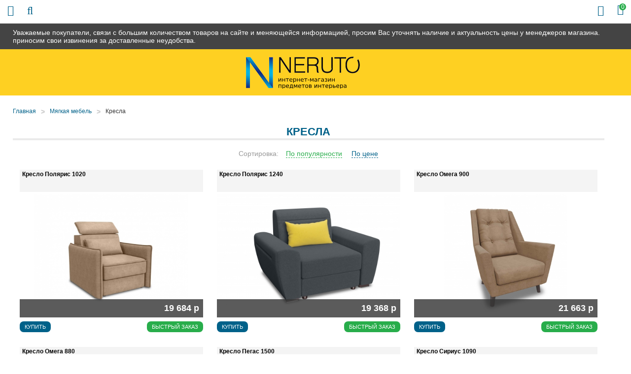

--- FILE ---
content_type: text/html; charset=UTF-8
request_url: https://89-mebel.ru/shop/armchairs
body_size: 12419
content:
<!DOCTYPE html>

<html prefix="og: http://ogp.me/ns#">
<head>
		<base href="https://89-mebel.ru/"/>
	<title>Кресла - купить недорого в Ноябрьске в 89-mebel.ru</title>
	
	
	<meta http-equiv="Content-Type" content="text/html; charset=UTF-8" />
	<meta name="description" content="Кресла - купить в Ноябрьске в мебельном интернет-магазине 89-mebel.ru! Низкие цены, широкий ассортимент, скидки и акции. Быстрая доставка по всей России!" />
	<meta name="keywords"    content="Кресла" />
	<meta name="viewport" content="width=device-width,initial-scale=1.0,user-scalable=no">
	
	
	<link rel="canonical" href="https://89-mebel.ru/shop/armchairs"/>	
	
		<meta property="og:site_name" content="89-Mebel.ru"/>
		<meta property="og:locale" content="ru_RU"/>
		<meta property="og:url" content="https://89-mebel.ru/shop/armchairs"/>
            <meta property="og:type" content="website"/>
        <meta property="og:title" content="Кресла - купить недорого в Ноябрьске в 89-mebel.ru"/>
		<meta property="og:image" content="https://89-mebel.ru/design/default/images/logo.png" />
        <meta property="og:description" content="Кресла - купить в Ноябрьске в мебельном интернет-магазине 89-mebel.ru! Низкие цены, широкий ассортимент, скидки и акции. Быстрая доставка по всей России!"/>
    	
	
	<link href="design/default/css/fontawesome.css?ver4" rel="stylesheet" type="text/css" media="screen"/>
	<link href="design/default/css/style.css?ver9" rel="stylesheet" type="text/css" media="screen"/>
	<link href="design/default/css/filter.css?ver4" rel="stylesheet" type="text/css" media="screen"/>
	<link href="design/default/css/mobile.css?ver8" rel="stylesheet" type="text/css" media="screen"/>
	<link href="design/default/images/favicon.ico" rel="icon"          type="image/x-icon"/>
	<link href="design/default/images/favicon.ico" rel="shortcut icon" type="image/x-icon"/>
	<link rel="stylesheet" href="js/fancybox/jquery.fancybox.css?ver2" type="text/css" media="screen" />
	<link   href="js/baloon/css/baloon.css?ver1" rel="stylesheet" type="text/css" />
</head>
<body>
	<div class="wrapper">
		<div class="header__sticky">
			<div class="container">
				Уважаемые покупатели, связи с большим количеством товаров на сайте и меняющейся информацией, просим Вас уточнять наличие и актуальность цены у менеджеров магазина. приносим свои извинения за доставленные неудобства.
			</div>
		</div>
		<div class="wrapper__content">
			<header class="header">
	<div class="container">
		<figure class="header__logo">
			<a href="/">
				<img src="design/default/images/logo.png" title="89-Mebel.ru" alt="89-Mebel.ru"/>
			</a>
		</figure>
		<div class="header__slogan mobile-none">
			<img src="design/default/images/template/slogan.png" />
		</div>
		<div class="header__phone-block mobile-none">
			<span class="header__phone-notice">Заказ по телефонам:</span>
			<a class="header__phone-number" href="tel:+7 (922) 457-01-87">+7 (922) 457-01-87</a>
			<a class="header__phone-number" href="tel:"></a>
		</div>
		<div class="header__rightBlock">
			<div class="header__city mobile-none">Выберите Ваш город: <span class="js-city">Ноябрьск</span></div>
			<div class="minicart" id="cart_informer">
					<div class="minicart__item">
		<i class="fa fa-shopping-bag"></i>
		<span class="minicart__item-elem mobile-none">Корзина</span>
		<div class="minicart__item-count">
			<span class="mobile-none">У Вас </span>0<span class="mobile-none"> товаров</span>
		</div>
	</div>

			</div>
		</div>
	</div>
</header>

<div class="headerMid">
	<div class="container">
		<div class="headerMid__icon-menu desctop-none js-open-menu"><i class="fa fa-info"></i></div>
		<div class="headerMid__icon-catalog desctop-none js-open-catalog"><i class="fa fa-bars"></i></div>
		<div class="headerMid__icon-search desctop-none js-open-search"><i class="fa fa-search"></i></div>
		<div id="search" class="search">
			<form action="products" class="search__form">
				<input class="search__input js-autocomlete" type="text" name="keyword" value="" placeholder="Что вы ищете?"/>
				<input class="search__button" value="Поиск" type="submit" />
			</form>
		</div>
		<div class="headerMid__recall js-callback mobile-none" onclick="ym(42047784, 'reachGoal', 'callme_1'); return true;">Заказать звонок</div>
		<div class="headerMid__payments mobile-none">
			<div class="headerMid__payments-text">Способы оплаты:</div>
			<img src="design/default/images/template/c1.jpg" />
			<img src="design/default/images/template/c2.jpg" />
			<img src="design/default/images/template/c3.jpg" />
			<img src="design/default/images/template/mir-s.jpg" />
			<img src="design/default/images/template/c4.jpg" />
			<img src="design/default/images/template/c8.jpg" />
		</div>
		<div class="headerMid__email mobile-none">
			<img src="design/default/images/template/email-32-64.jpg" />
			<a href ="mailto:info@89-mebel.ru" class="headerMid__email-text">info@89-mebel.ru</a>
		</div>
	</div>
</div>

<div class="headerBot">
	<div class="container">
		<div class="nav__wrapper js-menu js-close-menu">
		<nav class="nav">
			<div class="nav__close desctop-none js-close-menu">Х</div>
																									<a class="nav__item " data-page="49" href="company">О нас</a>
																											<a class="nav__item " data-page="51" href="in-orders">Как заказать</a>
																											<a class="nav__item " data-page="3" href="delivery">Доставка и Оплата</a>
																											<a class="nav__item " data-page="2" href="change">Обмен и возврат</a>
																																																																																											<a class="nav__item " data-page="53" href="garanty">Гарантии</a>
																											<a class="nav__item " data-page="55" href="reviews">Отзывы</a>
																											<a class="nav__item " data-page="56" href="mats-colors">Материалы</a>
																											<a class="nav__item " data-page="6" href="contacts">Контакты</a>
																																																																																																																																																																																																																																																																																																																																															<div class="header__phone-block desctop-none">
				<div class="header__city">Выберите Ваш город: <span class="js-city">Ноябрьск</span></div>
				<span class="header__phone-notice">Заказ по телефонам:</span>
				<a class="header__phone-number" href="tel:+7 (922) 457-01-87">+7 (922) 457-01-87</a>
				<a class="header__phone-number" href="tel:"></a>
				<div class="headerMid__recall js-callback desctop-none" onclick="ym(42047784, 'reachGoal', 'callme_1'); return true;">Заказать звонок</div>
			</div>
			<div class="headerMid__email desctop-none">
				<a href ="mailto:info@89-mebel.ru" class="headerMid__email-text">info@89-mebel.ru</a>
			</div>
		</nav>
		</div>
	</div>
</div>

			<div class="main">
				

<div class="container">
	<!-- Хлебные крошки /-->
	<div class="path">
		<a class="path__item" href="/">Главная</a>
								<div class="path__item-arrow">></div><a class="path__item" href="shop/mm">Мягкая мебель</a>
						<div class="path__item-arrow">></div><a class="path__item" href="shop/armchairs">Кресла</a>
			  
							</div>
	<div class="container-left">
		<div class="catalog__head mobile-none">Каталог</div>
<div class="catalog__wrapper js-catalog js-close-catalog">
	<div class="catalog__menu">
		<div class="catalog__close desctop-none js-close-catalog">Х</div>
														<div class="catalog__menu-item">
					<a class="catalog__menu-elem " href="shop/kuhni" data-category="9">
													Кухни
											</a>
											<div class="catalog__menu-sub">
																								<a class="catalog__menu-sub-a " href="shop/kuhni-na-zakaz" data-category="49">Кухни на заказ</a>
																																<a class="catalog__menu-sub-a " href="shop/kuhonnye-garnitury" data-category="151">Кухонные гарнитуры</a>
																																<a class="catalog__menu-sub-a " href="shop/modulnye-kuhni" data-category="26">Модульные кухни</a>
																																<a class="catalog__menu-sub-a " href="shop/kuhni-nedorogo-ekonom-klassa" data-category="27">Кухни эконом класса</a>
																																															<a class="catalog__menu-sub-a " href="shop/kuhonnye-ugolki" data-category="56">Кухонные уголки</a>
																																<a class="catalog__menu-sub-a " href="shop/obed-group" data-category="72">Обеденные группы</a>
																																<a class="catalog__menu-sub-a " href="shop/kuhonnye-divany" data-category="94">Кухонные диваны</a>
																																<a class="catalog__menu-sub-a " href="shop/sink" data-category="28">Мойки, посудосушители, лотки</a>
																																<a class="catalog__menu-sub-a " href="shop/mixers" data-category="29">Смесители</a>
																																															<a class="catalog__menu-sub-a " href="shop/kuhonnie-fartuki" data-category="115">Кухонные фартуки</a>
																					</div>
										<div class="catalog__menu-icon js-catalog-show">+</div>				</div>
												<div class="catalog__menu-item">
					<a class="catalog__menu-elem " href="shop/tables" data-category="10">
													Столы
											</a>
											<div class="catalog__menu-sub">
																								<a class="catalog__menu-sub-a " href="shop/steklyannye-stoly" data-category="22">Столы стеклянные</a>
																																<a class="catalog__menu-sub-a " href="shop/derevyannye-stoly" data-category="23">Деревянные столы</a>
																																<a class="catalog__menu-sub-a " href="shop/j-tables" data-category="33">Журнальные столики</a>
																																<a class="catalog__menu-sub-a " href="shop/laminated-tables" data-category="55">Ламинированные столы</a>
																																<a class="catalog__menu-sub-a " href="shop/transform-tables" data-category="34">Столы-трансформеры</a>
																																<a class="catalog__menu-sub-a " href="shop/stoly-s-kamnem" data-category="69">Столы с камнем</a>
																																<a class="catalog__menu-sub-a " href="shop/stoly-s-keramikoj" data-category="119">Столы с керамикой</a>
																																<a class="catalog__menu-sub-a " href="shop/stol-tumby" data-category="109">Столы-тумбы</a>
																																<a class="catalog__menu-sub-a " href="shop/stoly-barnye" data-category="110">Столы барные</a>
																					</div>
										<div class="catalog__menu-icon js-catalog-show">+</div>				</div>
												<div class="catalog__menu-item">
					<a class="catalog__menu-elem " href="shop/chairs" data-category="11">
													Стулья
											</a>
											<div class="catalog__menu-sub">
																								<a class="catalog__menu-sub-a " href="shop/metal-chairs" data-category="30">Металлические стулья</a>
																																<a class="catalog__menu-sub-a " href="shop/wood-chairs" data-category="31">Деревянные стулья</a>
																																<a class="catalog__menu-sub-a " href="shop/barnye-stulya" data-category="32">Недорогие барные стулья</a>
																																<a class="catalog__menu-sub-a " href="shop/taburet" data-category="93">Табуреты</a>
																					</div>
										<div class="catalog__menu-icon js-catalog-show">+</div>				</div>
												<div class="catalog__menu-item">
					<a class="catalog__menu-elem " href="shop/bedrooms" data-category="15">
													Спальни
											</a>
											<div class="catalog__menu-sub">
																								<a class="catalog__menu-sub-a " href="shop/dvuspalnye-krovati" data-category="63">Двуспальные кровати</a>
																																<a class="catalog__menu-sub-a " href="shop/spalnie-garnituri" data-category="64">Спальные гарнитуры</a>
																																<a class="catalog__menu-sub-a " href="shop/stk" data-category="65">Комоды и шкафы для спальни</a>
																																<a class="catalog__menu-sub-a " href="shop/tumby-prikrovatnye" data-category="141">Тумбы прикроватные</a>
																																<a class="catalog__menu-sub-a " href="shop/zerkala-dlya-spalni" data-category="142">Зеркала для спальни</a>
																					</div>
										<div class="catalog__menu-icon js-catalog-show">+</div>				</div>
												<div class="catalog__menu-item">
					<a class="catalog__menu-elem " href="shop/children" data-category="16">
													Детские
											</a>
											<div class="catalog__menu-sub">
																								<a class="catalog__menu-sub-a " href="shop/detskie-komnaty" data-category="74">Детские комнаты</a>
																																<a class="catalog__menu-sub-a " href="shop/children-bed" data-category="75">Детские кровати</a>
																																															<a class="catalog__menu-sub-a " href="shop/d-sks" data-category="88">Шкафы и комоды для детской</a>
																																<a class="catalog__menu-sub-a " href="shop/detskiekresla" data-category="96">Детские кресла</a>
																																<a class="catalog__menu-sub-a " href="shop/detskie-stoly" data-category="144">Детские столы</a>
																					</div>
										<div class="catalog__menu-icon js-catalog-show">+</div>				</div>
												<div class="catalog__menu-item">
					<a class="catalog__menu-elem " href="shop/gostinye" data-category="14">
													Гостиные
											</a>
											<div class="catalog__menu-sub">
																								<a class="catalog__menu-sub-a " href="shop/stenki" data-category="97">Модульные стенки</a>
																																<a class="catalog__menu-sub-a " href="shop/book-cases" data-category="99">Шкафы</a>
																																<a class="catalog__menu-sub-a " href="shop/polki-dlya-knig" data-category="143">Полки для книг</a>
																					</div>
										<div class="catalog__menu-icon js-catalog-show">+</div>				</div>
												<div class="catalog__menu-item">
					<a class="catalog__menu-elem " href="shop/prikhozhie" data-category="17">
													Прихожие
											</a>
											<div class="catalog__menu-sub">
																								<a class="catalog__menu-sub-a " href="shop/shkafy" data-category="135">Шкафы в прихожую</a>
																																<a class="catalog__menu-sub-a " href="shop/modulnye-prihozhie" data-category="134">Модульные прихожие</a>
																																<a class="catalog__menu-sub-a " href="shop/veshalki" data-category="136">Вешалки</a>
																																<a class="catalog__menu-sub-a " href="shop/tumbochki-i-obuvnitsy" data-category="137">Тумбочки и обувницы</a>
																																<a class="catalog__menu-sub-a " href="shop/zerkala" data-category="138">Зеркала</a>
																																<a class="catalog__menu-sub-a " href="shop/polki" data-category="139">Полки</a>
																																<a class="catalog__menu-sub-a " href="shop/banketki-i-pufy" data-category="140">Банкетки и пуфы</a>
																					</div>
										<div class="catalog__menu-icon js-catalog-show">+</div>				</div>
												<div class="catalog__menu-item">
					<a class="catalog__menu-elem " href="shop/mm" data-category="104">
													Мягкая мебель
											</a>
											<div class="catalog__menu-sub">
																								<a class="catalog__menu-sub-a " href="shop/sofas" data-category="66">Диваны</a>
																																<a class="catalog__menu-sub-a catalog__menu-sub-a_selected js-selected-menu" href="shop/armchairs" data-category="100">Кресла</a>
																																<a class="catalog__menu-sub-a " href="shop/armchairs-bed" data-category="101">Кресла-кровати</a>
																																<a class="catalog__menu-sub-a " href="shop/uglovye-divany" data-category="105">Угловые диваны</a>
																																<a class="catalog__menu-sub-a " href="shop/det-divan" data-category="106">Детские диваны</a>
																																<a class="catalog__menu-sub-a " href="shop/puf" data-category="102">Пуфики</a>
																																<a class="catalog__menu-sub-a " href="shop/kush" data-category="103">Кушетки</a>
																					</div>
										<div class="catalog__menu-icon js-catalog-show">+</div>				</div>
												<div class="catalog__menu-item">
					<a class="catalog__menu-elem " href="shop/bath" data-category="12">
													Мебель для ванной
											</a>
											<div class="catalog__menu-sub">
																								<a class="catalog__menu-sub-a " href="shop/pedestals" data-category="35">Тумбы под раковину</a>
																																<a class="catalog__menu-sub-a " href="shop/cabinets" data-category="36">Шкафы и комоды</a>
																																<a class="catalog__menu-sub-a " href="shop/washbasins" data-category="37">Раковины</a>
																																<a class="catalog__menu-sub-a " href="shop/mirrors" data-category="38">Шкафы-зеркала</a>
																																<a class="catalog__menu-sub-a " href="shop/bath-carpets" data-category="61">Коврики</a>
																					</div>
										<div class="catalog__menu-icon js-catalog-show">+</div>				</div>
																	<div class="catalog__menu-item">
					<a class="catalog__menu-elem " href="shop/curtains" data-category="51">
													Шторы
											</a>
											<div class="catalog__menu-sub">
																								<a class="catalog__menu-sub-a " href="shop/fabric-blinds" data-category="42">Тканевые шторы</a>
																					</div>
										<div class="catalog__menu-icon js-catalog-show">+</div>				</div>
																	<div class="catalog__menu-item">
					<a class="catalog__menu-elem " href="shop/tumby-pod-tv" data-category="60">
													Тумбы под телевизор
											</a>
														</div>
												<div class="catalog__menu-item">
					<a class="catalog__menu-elem " href="shop/matras" data-category="59">
													Матрасы
											</a>
											<div class="catalog__menu-sub">
																																							<a class="catalog__menu-sub-a " href="shop/matrasy-sonya" data-category="78">Матрасы Соня</a>
																																<a class="catalog__menu-sub-a " href="shop/matras-ormatek" data-category="79">Матрасы Орматек</a>
																																<a class="catalog__menu-sub-a " href="shop/namatras" data-category="92">Наматрасники</a>
																																<a class="catalog__menu-sub-a " href="shop/matras-pozitiv" data-category="117">Матрасы Позитив</a>
																																<a class="catalog__menu-sub-a " href="shop/matrasruson" data-category="123">Матрасы РуСон</a>
																					</div>
										<div class="catalog__menu-icon js-catalog-show">+</div>				</div>
												<div class="catalog__menu-item">
					<a class="catalog__menu-elem " href="shop/kresla" data-category="145">
													Кресла
											</a>
											<div class="catalog__menu-sub">
																								<a class="catalog__menu-sub-a " href="shop/puff" data-category="67">Кресла-мешки</a>
																																<a class="catalog__menu-sub-a " href="shop/kresla-kachalki" data-category="108">Кресла-качалки</a>
																																<a class="catalog__menu-sub-a " href="shop/kresla-dlya-otdyha" data-category="146">Кресла для отдыха</a>
																					</div>
										<div class="catalog__menu-icon js-catalog-show">+</div>				</div>
												<div class="catalog__menu-item">
					<a class="catalog__menu-elem " href="shop/shkolnaya-mebel" data-category="111">
													Школьная мебель
											</a>
														</div>
												<div class="catalog__menu-item">
					<a class="catalog__menu-elem " href="shop/shkaf" data-category="47">
													Шкафы
											</a>
											<div class="catalog__menu-sub">
																								<a class="catalog__menu-sub-a " href="shop/coupe" data-category="57">Шкафы-купе</a>
																																<a class="catalog__menu-sub-a " href="shop/shkaf2" data-category="58">Угловые шкафы</a>
																					</div>
										<div class="catalog__menu-icon js-catalog-show">+</div>				</div>
												<div class="catalog__menu-item">
					<a class="catalog__menu-elem " href="shop/mebel-dlja-detskih-sadov" data-category="112">
													Мебель для детских садов
											</a>
														</div>
												<div class="catalog__menu-item">
					<a class="catalog__menu-elem " href="shop/dizajnerskie-kovry" data-category="127">
													Дизайнерские ковры
											</a>
														</div>
												<div class="catalog__menu-item">
					<a class="catalog__menu-elem " href="shop/office" data-category="18">
													Офисная мебель
											</a>
											<div class="catalog__menu-sub">
																								<a class="catalog__menu-sub-a " href="shop/office-armchairs" data-category="43">Кресла для персонала</a>
																																<a class="catalog__menu-sub-a " href="shop/kresla-for-boss" data-category="73">Кресла для руководителей</a>
																																<a class="catalog__menu-sub-a " href="shop/office-chairs" data-category="44">Офисные стулья</a>
																																<a class="catalog__menu-sub-a " href="shop/comp-table" data-category="70">Компьютерные столы</a>
																																<a class="catalog__menu-sub-a " href="shop/stoly-pismennye" data-category="121">Письменные столы</a>
																																<a class="catalog__menu-sub-a " href="shop/maygkaya-mebel" data-category="91">Мягкая мебель для офиса</a>
																					</div>
										<div class="catalog__menu-icon js-catalog-show">+</div>				</div>
												<div class="catalog__menu-item">
					<a class="catalog__menu-elem " href="shop/elementy-dizajna" data-category="150">
													Элементы дизайна
											</a>
														</div>
												<div class="catalog__menu-item">
					<a class="catalog__menu-elem " href="shop/komod" data-category="107">
													Комоды
											</a>
														</div>
												<div class="catalog__menu-item">
					<a class="catalog__menu-elem " href="shop/plet-mebel" data-category="62">
													Плетеная мебель
											</a>
														</div>
												<div class="catalog__menu-item">
					<a class="catalog__menu-elem " href="shop/kofeenyieu" data-category="95">
													Кофейные уголки
											</a>
														</div>
																	<div class="catalog__menu-item">
					<a class="catalog__menu-elem " href="shop/sadovye-kacheli" data-category="113">
													Садовые качели
											</a>
														</div>
																</div>
</div>

	<div class="mobile-none" id="filter">
		<form method="get" action="https://89-mebel.ru/shop/armchairs">
	<div class="left-block">
		<div class="price_filter">
			<div class="left__head">Цена</div>
			<div class="price_slider">
				<div class="input_price">
					<input type="text" class="keypress" id="min_price" placeholder="от" data-min-price="3462" name="min_price" value="" autocomplete="off">
					<input type="text" class="keypress" id="max_price" placeholder="до" data-max-price="121135" name="max_price" value="" autocomplete="off">
				</div>
				<div id="slider_price" class="ui-slider ui-slider-horizontal ui-widget ui-widget-content" data-slider-min-range="0" data-slider-max-range="121135">
				
					<div class="ui-slider-range ui-widget-header ui-widget-header-bar"></div>
					<div class="ui-slider-range ui-widget-header ui-widget-header-left ui-widget-header-hidden"></div>
					<div class="ui-slider-range ui-widget-header ui-widget-header-right ui-widget-header-hidden"></div>
				
				
					<div class="ui-slider-range ui-widget-header"></div>
					<a class="ui-slider-handle ui-state-default ui-state-left" href="#"></a>
					<a class="ui-slider-handle ui-state-default ui-state-right" href="#"></a>
				</div>
			</div>
		</div>
	</div>
	<div class="left-block">
					<div class="left__head">Материал каркаса</div>
		<ul>
						<li>
				<input id="option_11_0" type="checkbox" name="11[]" value="21">
				<label class="modify-checkbox" for="option_11_0"><span>Металл</span></label>
			</li>
						<li>
				<input id="option_11_1" type="checkbox" name="11[]" value="22">
				<label class="modify-checkbox" for="option_11_1"><span>Дерево</span></label>
			</li>
						<li>
				<input id="option_11_2" type="checkbox" name="11[]" value="23">
				<label class="modify-checkbox" for="option_11_2"><span>Пластик</span></label>
			</li>
						<li>
				<input id="option_11_3" type="checkbox" name="11[]" value="66">
				<label class="modify-checkbox" for="option_11_3"><span>Хром</span></label>
			</li>
						<li>
				<input id="option_11_4" type="checkbox" name="11[]" value="76">
				<label class="modify-checkbox" for="option_11_4"><span>Массив</span></label>
			</li>
						<li>
				<input id="option_11_5" type="checkbox" name="11[]" value="140">
				<label class="modify-checkbox" for="option_11_5"><span>ЛДСП</span></label>
			</li>
						<li>
				<input id="option_11_6" type="checkbox" name="11[]" value="202">
				<label class="modify-checkbox" for="option_11_6"><span>ДВП</span></label>
			</li>
						<li>
				<input id="option_11_7" type="checkbox" name="11[]" value="203">
				<label class="modify-checkbox" for="option_11_7"><span>Фанера</span></label>
			</li>
					</ul>
				<div class="left__head">Цвет</div>
		<ul>
						<li>
				<input id="option_12_0" type="checkbox" name="12[]" value="24">
				<label class="modify-checkbox" for="option_12_0"><span>Белый</span></label>
			</li>
						<li>
				<input id="option_12_1" type="checkbox" name="12[]" value="25">
				<label class="modify-checkbox" for="option_12_1"><span>Красный</span></label>
			</li>
						<li>
				<input id="option_12_2" type="checkbox" name="12[]" value="26">
				<label class="modify-checkbox" for="option_12_2"><span>Черный</span></label>
			</li>
						<li>
				<input id="option_12_3" type="checkbox" name="12[]" value="28">
				<label class="modify-checkbox" for="option_12_3"><span>Бежевый</span></label>
			</li>
						<li>
				<input id="option_12_4" type="checkbox" name="12[]" value="30">
				<label class="modify-checkbox" for="option_12_4"><span>Серый</span></label>
			</li>
						<li>
				<input id="option_12_5" type="checkbox" name="12[]" value="31">
				<label class="modify-checkbox" for="option_12_5"><span>Голубой</span></label>
			</li>
						<li>
				<input id="option_12_6" type="checkbox" name="12[]" value="33">
				<label class="modify-checkbox" for="option_12_6"><span>Синий</span></label>
			</li>
						<li>
				<input id="option_12_7" type="checkbox" name="12[]" value="50">
				<label class="modify-checkbox" for="option_12_7"><span>Фиолетовый</span></label>
			</li>
						<li>
				<input id="option_12_8" type="checkbox" name="12[]" value="51">
				<label class="modify-checkbox" for="option_12_8"><span>Зеленый</span></label>
			</li>
						<li>
				<input id="option_12_9" type="checkbox" name="12[]" value="65">
				<label class="modify-checkbox" for="option_12_9"><span>На выбор</span></label>
			</li>
						<li>
				<input id="option_12_10" type="checkbox" name="12[]" value="91">
				<label class="modify-checkbox" for="option_12_10"><span>Коричневый</span></label>
			</li>
						<li>
				<input id="option_12_11" type="checkbox" name="12[]" value="98">
				<label class="modify-checkbox" for="option_12_11"><span>Розовый</span></label>
			</li>
						<li>
				<input id="option_12_12" type="checkbox" name="12[]" value="99">
				<label class="modify-checkbox" for="option_12_12"><span>Желтый</span></label>
			</li>
					</ul>
				<div class="left__head">Материал покрытия</div>
		<ul>
						<li>
				<input id="option_13_0" type="checkbox" name="13[]" value="157">
				<label class="modify-checkbox" for="option_13_0"><span>Ткань</span></label>
			</li>
						<li>
				<input id="option_13_1" type="checkbox" name="13[]" value="175">
				<label class="modify-checkbox" for="option_13_1"><span>Кожа</span></label>
			</li>
						<li>
				<input id="option_13_2" type="checkbox" name="13[]" value="176">
				<label class="modify-checkbox" for="option_13_2"><span>Экокожа</span></label>
			</li>
					</ul>
				<div class="left__head">Материал обивки</div>
		<ul>
						<li>
				<input id="option_34_0" type="checkbox" name="34[]" value="181">
				<label class="modify-checkbox" for="option_34_0"><span>Искусственная кожа</span></label>
			</li>
						<li>
				<input id="option_34_1" type="checkbox" name="34[]" value="183">
				<label class="modify-checkbox" for="option_34_1"><span>Ткань</span></label>
			</li>
						<li>
				<input id="option_34_2" type="checkbox" name="34[]" value="184">
				<label class="modify-checkbox" for="option_34_2"><span>Экокожа</span></label>
			</li>
					</ul>
				<div class="left__head">Изголовье</div>
		<ul>
						<li>
				<input id="option_14_0" type="checkbox" name="14[]" value="37">
				<label class="modify-checkbox" for="option_14_0"><span>Мягкое</span></label>
			</li>
					</ul>
				<div class="left__head">Форма</div>
		<ul>
						<li>
				<input id="option_15_0" type="checkbox" name="15[]" value="43">
				<label class="modify-checkbox" for="option_15_0"><span>Овальный</span></label>
			</li>
						<li>
				<input id="option_15_1" type="checkbox" name="15[]" value="45">
				<label class="modify-checkbox" for="option_15_1"><span>Прямоугольный</span></label>
			</li>
					</ul>
				<div class="left__head">Стиль</div>
		<ul>
						<li>
				<input id="option_16_0" type="checkbox" name="16[]" value="54">
				<label class="modify-checkbox" for="option_16_0"><span>Дизайнерские</span></label>
			</li>
						<li>
				<input id="option_16_1" type="checkbox" name="16[]" value="55">
				<label class="modify-checkbox" for="option_16_1"><span>Классика</span></label>
			</li>
						<li>
				<input id="option_16_2" type="checkbox" name="16[]" value="56">
				<label class="modify-checkbox" for="option_16_2"><span>Модерн</span></label>
			</li>
						<li>
				<input id="option_16_3" type="checkbox" name="16[]" value="57">
				<label class="modify-checkbox" for="option_16_3"><span>Прованс</span></label>
			</li>
						<li>
				<input id="option_16_4" type="checkbox" name="16[]" value="58">
				<label class="modify-checkbox" for="option_16_4"><span>Современный</span></label>
			</li>
						<li>
				<input id="option_16_5" type="checkbox" name="16[]" value="143">
				<label class="modify-checkbox" for="option_16_5"><span>Скандинавский</span></label>
			</li>
					</ul>
				<div class="left__head">Наличие спинки</div>
		<ul>
						<li>
				<input id="option_18_0" type="checkbox" name="18[]" value="83">
				<label class="modify-checkbox" for="option_18_0"><span>Со спинкой</span></label>
			</li>
					</ul>
				<div class="left__head">Раскладной</div>
		<ul>
						<li>
				<input id="option_20_0" type="checkbox" name="20[]" value="89">
				<label class="modify-checkbox" for="option_20_0"><span>Да</span></label>
			</li>
						<li>
				<input id="option_20_1" type="checkbox" name="20[]" value="90">
				<label class="modify-checkbox" for="option_20_1"><span>Нет</span></label>
			</li>
					</ul>
				<div class="left__head">Материал сиденья</div>
		<ul>
						<li>
				<input id="option_21_0" type="checkbox" name="21[]" value="95">
				<label class="modify-checkbox" for="option_21_0"><span>Экокожа</span></label>
			</li>
						<li>
				<input id="option_21_1" type="checkbox" name="21[]" value="97">
				<label class="modify-checkbox" for="option_21_1"><span>Ткань</span></label>
			</li>
					</ul>
				<div class="left__head">Подъемный механизм</div>
		<ul>
						<li>
				<input id="option_36_0" type="checkbox" name="36[]" value="189">
				<label class="modify-checkbox" for="option_36_0"><span>Есть</span></label>
			</li>
						<li>
				<input id="option_36_1" type="checkbox" name="36[]" value="190">
				<label class="modify-checkbox" for="option_36_1"><span>Нет</span></label>
			</li>
					</ul>
				<div class="left__head">Механизм трансформации</div>
		<ul>
						<li>
				<input id="option_22_0" type="checkbox" name="22[]" value="105">
				<label class="modify-checkbox" for="option_22_0"><span>Еврокнижка</span></label>
			</li>
						<li>
				<input id="option_22_1" type="checkbox" name="22[]" value="117">
				<label class="modify-checkbox" for="option_22_1"><span>Тик-Так</span></label>
			</li>
					</ul>
				<div class="left__head">Тип угла</div>
		<ul>
						<li>
				<input id="option_23_0" type="checkbox" name="23[]" value="110">
				<label class="modify-checkbox" for="option_23_0"><span>Прямой</span></label>
			</li>
					</ul>
				<div class="left__head">Опоры</div>
		<ul>
						<li>
				<input id="option_29_0" type="checkbox" name="29[]" value="133">
				<label class="modify-checkbox" for="option_29_0"><span>Металл</span></label>
			</li>
						<li>
				<input id="option_29_1" type="checkbox" name="29[]" value="134">
				<label class="modify-checkbox" for="option_29_1"><span>Массив</span></label>
			</li>
					</ul>
				<div class="left__head">Наличие рисунка</div>
		<ul>
						<li>
				<input id="option_30_0" type="checkbox" name="30[]" value="144">
				<label class="modify-checkbox" for="option_30_0"><span>Есть</span></label>
			</li>
						<li>
				<input id="option_30_1" type="checkbox" name="30[]" value="145">
				<label class="modify-checkbox" for="option_30_1"><span>Нет</span></label>
			</li>
					</ul>
				<div class="left__head">Комната использования</div>
		<ul>
						<li>
				<input id="option_32_0" type="checkbox" name="32[]" value="148">
				<label class="modify-checkbox" for="option_32_0"><span>Гостиная</span></label>
			</li>
						<li>
				<input id="option_32_1" type="checkbox" name="32[]" value="149">
				<label class="modify-checkbox" for="option_32_1"><span>Спальня</span></label>
			</li>
						<li>
				<input id="option_32_2" type="checkbox" name="32[]" value="150">
				<label class="modify-checkbox" for="option_32_2"><span>Кухня</span></label>
			</li>
						<li>
				<input id="option_32_3" type="checkbox" name="32[]" value="151">
				<label class="modify-checkbox" for="option_32_3"><span>Прихожая</span></label>
			</li>
						<li>
				<input id="option_32_4" type="checkbox" name="32[]" value="153">
				<label class="modify-checkbox" for="option_32_4"><span>Балкон</span></label>
			</li>
						<li>
				<input id="option_32_5" type="checkbox" name="32[]" value="154">
				<label class="modify-checkbox" for="option_32_5"><span>Детская</span></label>
			</li>
						<li>
				<input id="option_32_6" type="checkbox" name="32[]" value="155">
				<label class="modify-checkbox" for="option_32_6"><span>Сад</span></label>
			</li>
						<li>
				<input id="option_32_7" type="checkbox" name="32[]" value="156">
				<label class="modify-checkbox" for="option_32_7"><span>Коридор</span></label>
			</li>
					</ul>
				<div class="left__head">Возможность угловой комплектации</div>
		<ul>
						<li>
				<input id="option_33_0" type="checkbox" name="33[]" value="160">
				<label class="modify-checkbox" for="option_33_0"><span>Нет</span></label>
			</li>
					</ul>
				<div class="left__head">Материал ножек</div>
		<ul>
						<li>
				<input id="option_38_0" type="checkbox" name="38[]" value="199">
				<label class="modify-checkbox" for="option_38_0"><span>Пластик</span></label>
			</li>
						<li>
				<input id="option_38_1" type="checkbox" name="38[]" value="200">
				<label class="modify-checkbox" for="option_38_1"><span>Массив</span></label>
			</li>
						<li>
				<input id="option_38_2" type="checkbox" name="38[]" value="201">
				<label class="modify-checkbox" for="option_38_2"><span>Металл</span></label>
			</li>
					</ul>
				<span class="count_products_search"></span>
	</div>
</form>
	</div>


	</div>
	<div class="container-right">
		
					<h1>Кресла </h1>
		
																																																																					<div class="subcategorythird mobile-none">
							        
															        
															        
															        
															        
															        
															        
															        
															        
															        
															        
															        
															        
															        
															        
															        
															        
															        
															        
															        
																					</div>
																																																																																																																																																																	
					<div class="products__content">				
				
			</div>
				<div class="sort">
			<div class="sort__filter">
				<div class="sort__text">Сортировка:</div>
				<a href="/shop/armchairs?sort=position" class="sort__elem sort__elem_active">По&nbsp;популярности</a>
				<a href="/shop/armchairs?sort=price" class="sort__elem  js-sort-elem">По&nbsp;цене</a>
			</div>
		</div>
			
			<div class="tiny-products clearfix">	
					
				<div class="product product_4x product_big js-product">
					<a class="product__name" data-product="12374" href="products/kreslo-polyaris-1020">
						Кресло Полярис 1020
					</a>
										<div class="product__image product__image_big image">
						<a href="products/kreslo-polyaris-1020">
							<img src="https://89-mebel.ru/files/products/polyaris5_kreslo_sleva-bezhevyj.450x375.jpg?3b2987be794948e0c93cd29fc1ee7c52" alt="Кресло Полярис 1020"/>
						</a>
						<div class="product__icons">
																				</div>
						<div class="product__price-block">
							<div class="product__price">19 684 р</div>
													</div>
					</div>
										<form class="variants" action="/cart">
						<div style="display:none;">
							<input id="variants_19926" name="variant" value="19926" type="radio" class="variant_radiobutton" checked style="display:none;" />
						</div>
						<div style="display:none;">
													</div>
						<input type="submit" class="product__button" value="Купить" data-result-text="Добавлено"/>
						<div class="product__fastorder js-fast-order-products" onclick="ym(42047784, 'reachGoal', 'fast_order_catalog_1'); return true;">Быстрый заказ</div>
					</form>
				</div>
					
				<div class="product product_4x product_big js-product">
					<a class="product__name" data-product="12371" href="products/kreslo-polyaris-1240">
						Кресло Полярис 1240
					</a>
										<div class="product__image product__image_big image">
						<a href="products/kreslo-polyaris-1240">
							<img src="https://89-mebel.ru/files/products/polyaris2_kreslo_sleva-grafitovyj.450x375.jpg?748d9560d6077f5b2e92d0460a10db65" alt="Кресло Полярис 1240"/>
						</a>
						<div class="product__icons">
																				</div>
						<div class="product__price-block">
							<div class="product__price">19 368 р</div>
													</div>
					</div>
										<form class="variants" action="/cart">
						<div style="display:none;">
							<input id="variants_19923" name="variant" value="19923" type="radio" class="variant_radiobutton" checked style="display:none;" />
						</div>
						<div style="display:none;">
													</div>
						<input type="submit" class="product__button" value="Купить" data-result-text="Добавлено"/>
						<div class="product__fastorder js-fast-order-products" onclick="ym(42047784, 'reachGoal', 'fast_order_catalog_1'); return true;">Быстрый заказ</div>
					</form>
				</div>
					
				<div class="product product_4x product_big js-product">
					<a class="product__name" data-product="12367" href="products/kreslo-omega-900">
						Кресло Омега 900
					</a>
										<div class="product__image product__image_big image">
						<a href="products/kreslo-omega-900">
							<img src="https://89-mebel.ru/files/products/omega2_kreslo_sleva-bezhevyj.450x375.jpg?d9055bca24f02e24b42b53c82f9aeb8c" alt="Кресло Омега 900"/>
						</a>
						<div class="product__icons">
																				</div>
						<div class="product__price-block">
							<div class="product__price">21 663 р</div>
													</div>
					</div>
										<form class="variants" action="/cart">
						<div style="display:none;">
							<input id="variants_19919" name="variant" value="19919" type="radio" class="variant_radiobutton" checked style="display:none;" />
						</div>
						<div style="display:none;">
													</div>
						<input type="submit" class="product__button" value="Купить" data-result-text="Добавлено"/>
						<div class="product__fastorder js-fast-order-products" onclick="ym(42047784, 'reachGoal', 'fast_order_catalog_1'); return true;">Быстрый заказ</div>
					</form>
				</div>
					
				<div class="product product_4x product_big js-product">
					<a class="product__name" data-product="12361" href="products/kreslo-omega-880">
						Кресло Омега 880
					</a>
										<div class="product__image product__image_big image">
						<a href="products/kreslo-omega-880">
							<img src="https://89-mebel.ru/files/products/omega1_kreslo_sleva-bezhevyj.450x375.jpg?54fbed81165ca58f13693c5bece14ba0" alt="Кресло Омега 880"/>
						</a>
						<div class="product__icons">
																				</div>
						<div class="product__price-block">
							<div class="product__price">21 663 р</div>
													</div>
					</div>
										<form class="variants" action="/cart">
						<div style="display:none;">
							<input id="variants_19913" name="variant" value="19913" type="radio" class="variant_radiobutton" checked style="display:none;" />
						</div>
						<div style="display:none;">
													</div>
						<input type="submit" class="product__button" value="Купить" data-result-text="Добавлено"/>
						<div class="product__fastorder js-fast-order-products" onclick="ym(42047784, 'reachGoal', 'fast_order_catalog_1'); return true;">Быстрый заказ</div>
					</form>
				</div>
					
				<div class="product product_4x product_big js-product">
					<a class="product__name" data-product="12360" href="products/kreslo-pegas-1500">
						Кресло Пегас 1500
					</a>
										<div class="product__image product__image_big image">
						<a href="products/kreslo-pegas-1500">
							<img src="https://89-mebel.ru/files/products/pegas2_kreslo_pryamo-bedevyj.450x375.jpg?104576876d0d0903d2ab78b1f181cd6a" alt="Кресло Пегас 1500"/>
						</a>
						<div class="product__icons">
																				</div>
						<div class="product__price-block">
							<div class="product__price">35 053 р</div>
													</div>
					</div>
										<form class="variants" action="/cart">
						<div style="display:none;">
							<input id="variants_19912" name="variant" value="19912" type="radio" class="variant_radiobutton" checked style="display:none;" />
						</div>
						<div style="display:none;">
													</div>
						<input type="submit" class="product__button" value="Купить" data-result-text="Добавлено"/>
						<div class="product__fastorder js-fast-order-products" onclick="ym(42047784, 'reachGoal', 'fast_order_catalog_1'); return true;">Быстрый заказ</div>
					</form>
				</div>
					
				<div class="product product_4x product_big js-product">
					<a class="product__name" data-product="12359" href="products/kreslo-sirius-1090">
						Кресло Сириус 1090
					</a>
										<div class="product__image product__image_big image">
						<a href="products/kreslo-sirius-1090">
							<img src="https://89-mebel.ru/files/products/sirius3_kreslo_sleva-bezhevyj.450x375.jpg?70dbc31474d7eed8d0b9839b9b727fc6" alt="Кресло Сириус 1090"/>
						</a>
						<div class="product__icons">
																				</div>
						<div class="product__price-block">
							<div class="product__price">21 158 р</div>
													</div>
					</div>
										<form class="variants" action="/cart">
						<div style="display:none;">
							<input id="variants_19911" name="variant" value="19911" type="radio" class="variant_radiobutton" checked style="display:none;" />
						</div>
						<div style="display:none;">
													</div>
						<input type="submit" class="product__button" value="Купить" data-result-text="Добавлено"/>
						<div class="product__fastorder js-fast-order-products" onclick="ym(42047784, 'reachGoal', 'fast_order_catalog_1'); return true;">Быстрый заказ</div>
					</form>
				</div>
					
				<div class="product product_4x product_big js-product">
					<a class="product__name" data-product="12354" href="products/kreslo-antares-1180">
						Кресло Антарес 1180
					</a>
										<div class="product__image product__image_big image">
						<a href="products/kreslo-antares-1180">
							<img src="https://89-mebel.ru/files/products/antares1bd_kreslo_pryamo-grafitovyj.450x375.jpg?5609d5e77f42712f548a9792a1f204e1" alt="Кресло Антарес 1180"/>
						</a>
						<div class="product__icons">
																				</div>
						<div class="product__price-block">
							<div class="product__price">22 632 р</div>
													</div>
					</div>
										<form class="variants" action="/cart">
						<div style="display:none;">
							<input id="variants_19906" name="variant" value="19906" type="radio" class="variant_radiobutton" checked style="display:none;" />
						</div>
						<div style="display:none;">
													</div>
						<input type="submit" class="product__button" value="Купить" data-result-text="Добавлено"/>
						<div class="product__fastorder js-fast-order-products" onclick="ym(42047784, 'reachGoal', 'fast_order_catalog_1'); return true;">Быстрый заказ</div>
					</form>
				</div>
					
				<div class="product product_4x product_big js-product">
					<a class="product__name" data-product="12305" href="products/polukreslo-naomi-relaks-550-mm">
						Полукресло Наоми Релакс 550 мм
					</a>
										<div class="product__image product__image_big image">
						<a href="products/polukreslo-naomi-relaks-550-mm">
							<img src="https://89-mebel.ru/files/products/polukreslo-naomi-kataniya-slivovyj-karkas-metall-relaks-belyj.450x375.jpg?7695995b5a79722259d7c9136ea28746" alt="Полукресло Наоми Релакс 550 мм"/>
						</a>
						<div class="product__icons">
																				</div>
						<div class="product__price-block">
							<div class="product__price">10 463 р</div>
													</div>
					</div>
										<form class="variants" action="/cart">
						<div style="display:none;">
							<input id="variants_19857" name="variant" value="19857" type="radio" class="variant_radiobutton" checked style="display:none;" />
						</div>
						<div style="display:none;">
													</div>
						<input type="submit" class="product__button" value="Купить" data-result-text="Добавлено"/>
						<div class="product__fastorder js-fast-order-products" onclick="ym(42047784, 'reachGoal', 'fast_order_catalog_1'); return true;">Быстрый заказ</div>
					</form>
				</div>
					
				<div class="product product_4x product_big js-product">
					<a class="product__name" data-product="12303" href="products/polukreslo-naomi-grejs-550-mm-">
						Полукресло Наоми Грейс 550 мм 
					</a>
										<div class="product__image product__image_big image">
						<a href="products/polukreslo-naomi-grejs-550-mm-">
							<img src="https://89-mebel.ru/files/products/polukreslo-naomi-kataniya-slivovyj-karkas-metall-grejs-zoloto.450x375.jpg?41a4af09d93afaaff049f2d3aeceea39" alt="Полукресло Наоми Грейс 550 мм "/>
						</a>
						<div class="product__icons">
																				</div>
						<div class="product__price-block">
							<div class="product__price">10 463 р</div>
													</div>
					</div>
										<form class="variants" action="/cart">
						<div style="display:none;">
							<input id="variants_19855" name="variant" value="19855" type="radio" class="variant_radiobutton" checked style="display:none;" />
						</div>
						<div style="display:none;">
													</div>
						<input type="submit" class="product__button" value="Купить" data-result-text="Добавлено"/>
						<div class="product__fastorder js-fast-order-products" onclick="ym(42047784, 'reachGoal', 'fast_order_catalog_1'); return true;">Быстрый заказ</div>
					</form>
				</div>
					
				<div class="product product_4x product_big js-product">
					<a class="product__name" data-product="12304" href="products/polukreslo-naomi-lajt-550-mm">
						Полукресло Наоми Лайт 550 мм
					</a>
										<div class="product__image product__image_big image">
						<a href="products/polukreslo-naomi-lajt-550-mm">
							<img src="https://89-mebel.ru/files/products/polukreslo-naomi-kataniya-slivovyj-karkas-metall-lajt-belyj.450x375.jpg?01e527f29bcd5f915b03d12361bb8160" alt="Полукресло Наоми Лайт 550 мм"/>
						</a>
						<div class="product__icons">
																				</div>
						<div class="product__price-block">
							<div class="product__price">10 463 р</div>
													</div>
					</div>
										<form class="variants" action="/cart">
						<div style="display:none;">
							<input id="variants_19856" name="variant" value="19856" type="radio" class="variant_radiobutton" checked style="display:none;" />
						</div>
						<div style="display:none;">
													</div>
						<input type="submit" class="product__button" value="Купить" data-result-text="Добавлено"/>
						<div class="product__fastorder js-fast-order-products" onclick="ym(42047784, 'reachGoal', 'fast_order_catalog_1'); return true;">Быстрый заказ</div>
					</form>
				</div>
					
				<div class="product product_4x product_big js-product">
					<a class="product__name" data-product="12302" href="products/polukreslo-uno-rodeo-550-mm-">
						Полукресло УНО Родео 550 мм 
					</a>
										<div class="product__image product__image_big image">
						<a href="products/polukreslo-uno-rodeo-550-mm-">
							<img src="https://89-mebel.ru/files/products/polukreslo-uno-kataniya-silver-karkas-metall-rodeo-belyj.450x375.jpg?144e5b573bc65a49be9f6c57a212df5c" alt="Полукресло УНО Родео 550 мм "/>
						</a>
						<div class="product__icons">
																				</div>
						<div class="product__price-block">
							<div class="product__price">8 463 р</div>
													</div>
					</div>
										<form class="variants" action="/cart">
						<div style="display:none;">
							<input id="variants_19854" name="variant" value="19854" type="radio" class="variant_radiobutton" checked style="display:none;" />
						</div>
						<div style="display:none;">
													</div>
						<input type="submit" class="product__button" value="Купить" data-result-text="Добавлено"/>
						<div class="product__fastorder js-fast-order-products" onclick="ym(42047784, 'reachGoal', 'fast_order_catalog_1'); return true;">Быстрый заказ</div>
					</form>
				</div>
					
				<div class="product product_4x product_big js-product">
					<a class="product__name" data-product="12308" href="products/polukreslo-uno-grejs-550-mm">
						Полукресло УНО Грейс 550 мм
					</a>
										<div class="product__image product__image_big image">
						<a href="products/polukreslo-uno-grejs-550-mm">
							<img src="https://89-mebel.ru/files/products/polukreslo-uno-kataniya-silver-karkas-metall-grejs-chernyj.450x375.jpg?730cae1b28fd0b8fdf2b320cc8552ed2" alt="Полукресло УНО Грейс 550 мм"/>
						</a>
						<div class="product__icons">
																				</div>
						<div class="product__price-block">
							<div class="product__price">10 737 р</div>
													</div>
					</div>
										<form class="variants" action="/cart">
						<div style="display:none;">
							<input id="variants_19860" name="variant" value="19860" type="radio" class="variant_radiobutton" checked style="display:none;" />
						</div>
						<div style="display:none;">
													</div>
						<input type="submit" class="product__button" value="Купить" data-result-text="Добавлено"/>
						<div class="product__fastorder js-fast-order-products" onclick="ym(42047784, 'reachGoal', 'fast_order_catalog_1'); return true;">Быстрый заказ</div>
					</form>
				</div>
					
				<div class="product product_4x product_big js-product">
					<a class="product__name" data-product="12300" href="products/polukreslo-uno-lajt-550-mm">
						Полукресло УНО Лайт 550 мм
					</a>
										<div class="product__image product__image_big image">
						<a href="products/polukreslo-uno-lajt-550-mm">
							<img src="https://89-mebel.ru/files/products/polukreslo-uno-kataniya-silver-karkas-metall-lajt-belyj.450x375.jpg?18190ecfd8340b2be291568224ff64c4" alt="Полукресло УНО Лайт 550 мм"/>
						</a>
						<div class="product__icons">
																				</div>
						<div class="product__price-block">
							<div class="product__price">10 316 р</div>
													</div>
					</div>
										<form class="variants" action="/cart">
						<div style="display:none;">
							<input id="variants_19852" name="variant" value="19852" type="radio" class="variant_radiobutton" checked style="display:none;" />
						</div>
						<div style="display:none;">
													</div>
						<input type="submit" class="product__button" value="Купить" data-result-text="Добавлено"/>
						<div class="product__fastorder js-fast-order-products" onclick="ym(42047784, 'reachGoal', 'fast_order_catalog_1'); return true;">Быстрый заказ</div>
					</form>
				</div>
					
				<div class="product product_4x product_big js-product">
					<a class="product__name" data-product="12298" href="products/polukreslo-trevis-rodeo-550-mm">
						Полукресло Трэвис Родео 550 мм
					</a>
										<div class="product__image product__image_big image">
						<a href="products/polukreslo-trevis-rodeo-550-mm">
							<img src="https://89-mebel.ru/files/products/polukreslo-trevis-kataniya-limonnyj-karkas-metall-rodeo-belyj.450x375.jpg?18bafa0810863a634117ee2c5ebc8e0b" alt="Полукресло Трэвис Родео 550 мм"/>
						</a>
						<div class="product__icons">
																				</div>
						<div class="product__price-block">
							<div class="product__price">10 305 р</div>
													</div>
					</div>
										<form class="variants" action="/cart">
						<div style="display:none;">
							<input id="variants_19850" name="variant" value="19850" type="radio" class="variant_radiobutton" checked style="display:none;" />
						</div>
						<div style="display:none;">
													</div>
						<input type="submit" class="product__button" value="Купить" data-result-text="Добавлено"/>
						<div class="product__fastorder js-fast-order-products" onclick="ym(42047784, 'reachGoal', 'fast_order_catalog_1'); return true;">Быстрый заказ</div>
					</form>
				</div>
					
				<div class="product product_4x product_big js-product">
					<a class="product__name" data-product="12296" href="products/polukreslo-trevis-grejs-550-mm">
						Полукресло Трэвис Грейс 550 мм
					</a>
										<div class="product__image product__image_big image">
						<a href="products/polukreslo-trevis-grejs-550-mm">
							<img src="https://89-mebel.ru/files/products/polukreslo-trevis-kataniya-limonnyj-karkas-metall-grejs-zoloto.450x375.jpg?842a22ff1d8d332743328dec1b02a2c0" alt="Полукресло Трэвис Грейс 550 мм"/>
						</a>
						<div class="product__icons">
																				</div>
						<div class="product__price-block">
							<div class="product__price">10 221 р</div>
													</div>
					</div>
										<form class="variants" action="/cart">
						<div style="display:none;">
							<input id="variants_19848" name="variant" value="19848" type="radio" class="variant_radiobutton" checked style="display:none;" />
						</div>
						<div style="display:none;">
													</div>
						<input type="submit" class="product__button" value="Купить" data-result-text="Добавлено"/>
						<div class="product__fastorder js-fast-order-products" onclick="ym(42047784, 'reachGoal', 'fast_order_catalog_1'); return true;">Быстрый заказ</div>
					</form>
				</div>
					
				<div class="product product_4x product_big js-product">
					<a class="product__name" data-product="12295" href="products/polukreslo-trevis-lajt-550-mm-">
						Полукресло Трэвис Лайт 550 мм  
					</a>
										<div class="product__image product__image_big image">
						<a href="products/polukreslo-trevis-lajt-550-mm-">
							<img src="https://89-mebel.ru/files/products/polukreslo-trevis-kataniya-limonnyj-karkas-metall-lajt-belyj-1.450x375.jpg?f3c0505826eb5be9ba3955e44dace388" alt="Полукресло Трэвис Лайт 550 мм  "/>
						</a>
						<div class="product__icons">
																				</div>
						<div class="product__price-block">
							<div class="product__price">10 200 р</div>
													</div>
					</div>
										<form class="variants" action="/cart">
						<div style="display:none;">
							<input id="variants_19847" name="variant" value="19847" type="radio" class="variant_radiobutton" checked style="display:none;" />
						</div>
						<div style="display:none;">
													</div>
						<input type="submit" class="product__button" value="Купить" data-result-text="Добавлено"/>
						<div class="product__fastorder js-fast-order-products" onclick="ym(42047784, 'reachGoal', 'fast_order_catalog_1'); return true;">Быстрый заказ</div>
					</form>
				</div>
					
				<div class="product product_4x product_big js-product">
					<a class="product__name" data-product="12294" href="products/polukreslo-trevis-550-mm">
						Полукресло Трэвис 550 мм
					</a>
										<div class="product__image product__image_big image">
						<a href="products/polukreslo-trevis-550-mm">
							<img src="https://89-mebel.ru/files/products/polukreslo-trevis-kataniya-limonnyj-karkas-metall-standart-bezhevyj.450x375.jpg?ce4b5f8c58ec2fc2afd0ac0b95f3dd02" alt="Полукресло Трэвис 550 мм"/>
						</a>
						<div class="product__icons">
																				</div>
						<div class="product__price-block">
							<div class="product__price">5 958 р</div>
													</div>
					</div>
										<form class="variants" action="/cart">
						<div style="display:none;">
							<input id="variants_19846" name="variant" value="19846" type="radio" class="variant_radiobutton" checked style="display:none;" />
						</div>
						<div style="display:none;">
													</div>
						<input type="submit" class="product__button" value="Купить" data-result-text="Добавлено"/>
						<div class="product__fastorder js-fast-order-products" onclick="ym(42047784, 'reachGoal', 'fast_order_catalog_1'); return true;">Быстрый заказ</div>
					</form>
				</div>
					
				<div class="product product_4x product_big js-product">
					<a class="product__name" data-product="12282" href="products/kreslo-ekonom-">
						Кресло эконом 
					</a>
										<div class="product__image product__image_big image">
						<a href="products/kreslo-ekonom-">
							<img src="https://89-mebel.ru/files/products/dsc_0166.450x375.jpg?3c84513fe45a62616ac26635e336ecbb" alt="Кресло эконом "/>
						</a>
						<div class="product__icons">
																				</div>
						<div class="product__price-block">
							<div class="product__price">7 611 р</div>
													</div>
					</div>
										<form class="variants" action="/cart">
						<div style="display:none;">
							<input id="variants_19834" name="variant" value="19834" type="radio" class="variant_radiobutton" checked style="display:none;" />
						</div>
						<div style="display:none;">
													</div>
						<input type="submit" class="product__button" value="Купить" data-result-text="Добавлено"/>
						<div class="product__fastorder js-fast-order-products" onclick="ym(42047784, 'reachGoal', 'fast_order_catalog_1'); return true;">Быстрый заказ</div>
					</form>
				</div>
					
				<div class="product product_4x product_big js-product">
					<a class="product__name" data-product="12275" href="products/kreslo-livadiya-820-mm">
						Кресло Ливадия 820 мм
					</a>
										<div class="product__image product__image_big image">
						<a href="products/kreslo-livadiya-820-mm">
							<img src="https://89-mebel.ru/files/products/dsc_0202.450x375.jpg?d348a8915cd41813b6c930d0de184595" alt="Кресло Ливадия 820 мм"/>
						</a>
						<div class="product__icons">
																				</div>
						<div class="product__price-block">
							<div class="product__price">6 347 р</div>
													</div>
					</div>
										<form class="variants" action="/cart">
						<div style="display:none;">
							<input id="variants_19827" name="variant" value="19827" type="radio" class="variant_radiobutton" checked style="display:none;" />
						</div>
						<div style="display:none;">
													</div>
						<input type="submit" class="product__button" value="Купить" data-result-text="Добавлено"/>
						<div class="product__fastorder js-fast-order-products" onclick="ym(42047784, 'reachGoal', 'fast_order_catalog_1'); return true;">Быстрый заказ</div>
					</form>
				</div>
					
				<div class="product product_4x product_big js-product">
					<a class="product__name" data-product="12274" href="products/kreslo-berzher-620-mm">
						Кресло Бержер 620 мм
					</a>
										<div class="product__image product__image_big image">
						<a href="products/kreslo-berzher-620-mm">
							<img src="https://89-mebel.ru/files/products/dsc_0170.450x375.jpg?4a1c676c506654cdf064107ce1c6aa13" alt="Кресло Бержер 620 мм"/>
						</a>
						<div class="product__icons">
																				</div>
						<div class="product__price-block">
							<div class="product__price">11 526 р</div>
													</div>
					</div>
										<form class="variants" action="/cart">
						<div style="display:none;">
							<input id="variants_19826" name="variant" value="19826" type="radio" class="variant_radiobutton" checked style="display:none;" />
						</div>
						<div style="display:none;">
													</div>
						<input type="submit" class="product__button" value="Купить" data-result-text="Добавлено"/>
						<div class="product__fastorder js-fast-order-products" onclick="ym(42047784, 'reachGoal', 'fast_order_catalog_1'); return true;">Быстрый заказ</div>
					</form>
				</div>
					
				<div class="product product_4x product_big js-product">
					<a class="product__name" data-product="12191" href="products/kreslo-modern-1170-mm">
						Кресло Модерн 1170 мм
					</a>
										<div class="product__image product__image_big image">
						<a href="products/kreslo-modern-1170-mm">
							<img src="https://89-mebel.ru/files/products/photo-2_2.450x375.jpg?c5180766127a3e0b8be969004fa3e172" alt="Кресло Модерн 1170 мм"/>
						</a>
						<div class="product__icons">
																				</div>
						<div class="product__price-block">
							<div class="product__price">60 240 р</div>
													</div>
					</div>
										<form class="variants" action="/cart">
						<div style="display:none;">
							<input id="variants_19742" name="variant" value="19742" type="radio" class="variant_radiobutton" checked style="display:none;" />
						</div>
						<div style="display:none;">
													</div>
						<input type="submit" class="product__button" value="Купить" data-result-text="Добавлено"/>
						<div class="product__fastorder js-fast-order-products" onclick="ym(42047784, 'reachGoal', 'fast_order_catalog_1'); return true;">Быстрый заказ</div>
					</form>
				</div>
					
				<div class="product product_4x product_big js-product">
					<a class="product__name" data-product="12150" href="products/barnyj-stul-bn-1956-7-svetlo-seryj">
						Барный стул BN-1956-7 светло-серый
					</a>
										<div class="product__image product__image_big image">
						<a href="products/barnyj-stul-bn-1956-7-svetlo-seryj">
							<img src="https://89-mebel.ru/files/products/kreslo.450x375.jpg?540628f235335984f10b0cdfd6102f72" alt="Барный стул BN-1956-7 светло-серый"/>
						</a>
						<div class="product__icons">
																				</div>
						<div class="product__price-block">
							<div class="product__price">8 716 р</div>
													</div>
					</div>
										<form class="variants" action="/cart">
						<div style="display:none;">
							<input id="variants_19701" name="variant" value="19701" type="radio" class="variant_radiobutton" checked style="display:none;" />
						</div>
						<div style="display:none;">
													</div>
						<input type="submit" class="product__button" value="Купить" data-result-text="Добавлено"/>
						<div class="product__fastorder js-fast-order-products" onclick="ym(42047784, 'reachGoal', 'fast_order_catalog_1'); return true;">Быстрый заказ</div>
					</form>
				</div>
					
				<div class="product product_4x product_big js-product">
					<a class="product__name" data-product="12148" href="products/kreslo-dc147-1-karri">
						Кресло DC147-1 карри
					</a>
										<div class="product__image product__image_big image">
						<a href="products/kreslo-dc147-1-karri">
							<img src="https://89-mebel.ru/files/products/_mg_6220.450x375.jpg?d44ad527ed8ecda4657be4f7c3b51d99" alt="Кресло DC147-1 карри"/>
						</a>
						<div class="product__icons">
																				</div>
						<div class="product__price-block">
							<div class="product__price">9 463 р</div>
													</div>
					</div>
										<form class="variants" action="/cart">
						<div style="display:none;">
							<input id="variants_19699" name="variant" value="19699" type="radio" class="variant_radiobutton" checked style="display:none;" />
						</div>
						<div style="display:none;">
													</div>
						<input type="submit" class="product__button" value="Купить" data-result-text="Добавлено"/>
						<div class="product__fastorder js-fast-order-products" onclick="ym(42047784, 'reachGoal', 'fast_order_catalog_1'); return true;">Быстрый заказ</div>
					</form>
				</div>
					
				<div class="product product_4x product_big js-product">
					<a class="product__name" data-product="12115" href="products/kompyuternoe-kreslo-moller">
						Компьютерное кресло Моллер
					</a>
										<div class="product__image product__image_big image">
						<a href="products/kompyuternoe-kreslo-moller">
							<img src="https://89-mebel.ru/files/products/kompyuternoe_kreslo_veler_11398_1000_700_1_0_160959.450x375.jpg?f717abae1dc24b5e4513dd0eca0f2fa7" alt="Компьютерное кресло Моллер"/>
						</a>
						<div class="product__icons">
																				</div>
						<div class="product__price-block">
							<div class="product__price">19 368 р</div>
													</div>
					</div>
										<form class="variants" action="/cart">
						<div style="display:none;">
							<input id="variants_19666" name="variant" value="19666" type="radio" class="variant_radiobutton" checked style="display:none;" />
						</div>
						<div style="display:none;">
													</div>
						<input type="submit" class="product__button" value="Купить" data-result-text="Добавлено"/>
						<div class="product__fastorder js-fast-order-products" onclick="ym(42047784, 'reachGoal', 'fast_order_catalog_1'); return true;">Быстрый заказ</div>
					</form>
				</div>
					
				<div class="product product_4x product_big js-product">
					<a class="product__name" data-product="12114" href="products/kompyuternoe-kreslo-vener-seroe">
						Компьютерное кресло Венер серое
					</a>
										<div class="product__image product__image_big image">
						<a href="products/kompyuternoe-kreslo-vener-seroe">
							<img src="https://89-mebel.ru/files/products/kompyuternoe_kreslo_vento_seroe_11400_1000_700_1_0_160986.450x375.jpg?2e802eadb099c228f15eb52f09bf1340" alt="Компьютерное кресло Венер серое"/>
						</a>
						<div class="product__icons">
																				</div>
						<div class="product__price-block">
							<div class="product__price">17 779 р</div>
													</div>
					</div>
										<form class="variants" action="/cart">
						<div style="display:none;">
							<input id="variants_19665" name="variant" value="19665" type="radio" class="variant_radiobutton" checked style="display:none;" />
						</div>
						<div style="display:none;">
													</div>
						<input type="submit" class="product__button" value="Купить" data-result-text="Добавлено"/>
						<div class="product__fastorder js-fast-order-products" onclick="ym(42047784, 'reachGoal', 'fast_order_catalog_1'); return true;">Быстрый заказ</div>
					</form>
				</div>
					
				<div class="product product_4x product_big js-product">
					<a class="product__name" data-product="12097" href="products/stul-kameliya-seryjzoloto">
						Стул Камелия серый/золото
					</a>
										<div class="product__image product__image_big image">
						<a href="products/stul-kameliya-seryjzoloto">
							<img src="https://89-mebel.ru/files/products/stul_na_metallokarkase_kamelia_grey_gold_11777_1000_700_1_0_165272.450x375.jpg?b6c01ca674a73dfb01390bfa6dbf16b4" alt="Стул Камелия серый/золото"/>
						</a>
						<div class="product__icons">
																				</div>
						<div class="product__price-block">
							<div class="product__price">10 421 р</div>
													</div>
					</div>
										<form class="variants" action="/cart">
						<div style="display:none;">
							<input id="variants_19648" name="variant" value="19648" type="radio" class="variant_radiobutton" checked style="display:none;" />
						</div>
						<div style="display:none;">
													</div>
						<input type="submit" class="product__button" value="Купить" data-result-text="Добавлено"/>
						<div class="product__fastorder js-fast-order-products" onclick="ym(42047784, 'reachGoal', 'fast_order_catalog_1'); return true;">Быстрый заказ</div>
					</form>
				</div>
					
				<div class="product product_4x product_big js-product">
					<a class="product__name" data-product="12096" href="products/stul-kameliya-zelenyjzoloto">
						Стул Камелия зеленый/золото
					</a>
										<div class="product__image product__image_big image">
						<a href="products/stul-kameliya-zelenyjzoloto">
							<img src="https://89-mebel.ru/files/products/stul_na_metallokarkase_kamelia_green_gold_11778_1000_700_1_0_165282.450x375.jpg?4303f39fe978e24ce2542bc673547bd4" alt="Стул Камелия зеленый/золото"/>
						</a>
						<div class="product__icons">
																				</div>
						<div class="product__price-block">
							<div class="product__price">10 421 р</div>
													</div>
					</div>
										<form class="variants" action="/cart">
						<div style="display:none;">
							<input id="variants_19647" name="variant" value="19647" type="radio" class="variant_radiobutton" checked style="display:none;" />
						</div>
						<div style="display:none;">
													</div>
						<input type="submit" class="product__button" value="Купить" data-result-text="Добавлено"/>
						<div class="product__fastorder js-fast-order-products" onclick="ym(42047784, 'reachGoal', 'fast_order_catalog_1'); return true;">Быстрый заказ</div>
					</form>
				</div>
					
				<div class="product product_4x product_big js-product">
					<a class="product__name" data-product="12086" href="products/stul-til-seryj">
						Стул Тил серый
					</a>
										<div class="product__image product__image_big image">
						<a href="products/stul-til-seryj">
							<img src="https://89-mebel.ru/files/products/stul_twin_seryy_1798_1000_700_1_0_164675.450x375.jpg?4bce3ae56e077bc83cfabbde3521d155" alt="Стул Тил серый"/>
						</a>
						<div class="product__icons">
																				</div>
						<div class="product__price-block">
							<div class="product__price">8 284 р</div>
													</div>
					</div>
										<form class="variants" action="/cart">
						<div style="display:none;">
							<input id="variants_19637" name="variant" value="19637" type="radio" class="variant_radiobutton" checked style="display:none;" />
						</div>
						<div style="display:none;">
													</div>
						<input type="submit" class="product__button" value="Купить" data-result-text="Добавлено"/>
						<div class="product__fastorder js-fast-order-products" onclick="ym(42047784, 'reachGoal', 'fast_order_catalog_1'); return true;">Быстрый заказ</div>
					</form>
				</div>
					
				<div class="product product_4x product_big js-product">
					<a class="product__name" data-product="12084" href="products/kreslo-sc-020-cherno-belyj-pechvork">
						Кресло SC-020 черно-белый пэчворк
					</a>
										<div class="product__image product__image_big image">
						<a href="products/kreslo-sc-020-cherno-belyj-pechvork">
							<img src="https://89-mebel.ru/files/products/020.450x375.png?7b537e550f91cbad7e746b258f8f6aca" alt="Кресло SC-020 черно-белый пэчворк"/>
						</a>
						<div class="product__icons">
																				</div>
						<div class="product__price-block">
							<div class="product__price">7 453 р</div>
													</div>
					</div>
										<form class="variants" action="/cart">
						<div style="display:none;">
							<input id="variants_19635" name="variant" value="19635" type="radio" class="variant_radiobutton" checked style="display:none;" />
						</div>
						<div style="display:none;">
													</div>
						<input type="submit" class="product__button" value="Купить" data-result-text="Добавлено"/>
						<div class="product__fastorder js-fast-order-products" onclick="ym(42047784, 'reachGoal', 'fast_order_catalog_1'); return true;">Быстрый заказ</div>
					</form>
				</div>
					
				<div class="product product_4x product_big js-product">
					<a class="product__name" data-product="12080" href="products/kreslo-grifon-raskladnoe">
						Кресло Грифон раскладное
					</a>
										<div class="product__image product__image_big image">
						<a href="products/kreslo-grifon-raskladnoe">
							<img src="https://89-mebel.ru/files/products/brendons_interer2172_1-4.450x375.jpg?99048d8f8624c246e913ba675641a1cd" alt="Кресло Грифон раскладное"/>
						</a>
						<div class="product__icons">
																				</div>
						<div class="product__price-block">
							<div class="product__price">25 863 р</div>
													</div>
					</div>
										<form class="variants" action="/cart">
						<div style="display:none;">
							<input id="variants_19631" name="variant" value="19631" type="radio" class="variant_radiobutton" checked style="display:none;" />
						</div>
						<div style="display:none;">
													</div>
						<input type="submit" class="product__button" value="Купить" data-result-text="Добавлено"/>
						<div class="product__fastorder js-fast-order-products" onclick="ym(42047784, 'reachGoal', 'fast_order_catalog_1'); return true;">Быстрый заказ</div>
					</form>
				</div>
					
				<div class="product product_4x product_big js-product">
					<a class="product__name" data-product="12079" href="products/kreslo-amri">
						Кресло Амри
					</a>
										<div class="product__image product__image_big image">
						<a href="products/kreslo-amri">
							<img src="https://89-mebel.ru/files/products/20210215_084808.450x375.jpg?49db87f56c054b4c86f4f7210e0b6551" alt="Кресло Амри"/>
						</a>
						<div class="product__icons">
																				</div>
						<div class="product__price-block">
							<div class="product__price">19 632 р</div>
													</div>
					</div>
										<form class="variants" action="/cart">
						<div style="display:none;">
							<input id="variants_19630" name="variant" value="19630" type="radio" class="variant_radiobutton" checked style="display:none;" />
						</div>
						<div style="display:none;">
													</div>
						<input type="submit" class="product__button" value="Купить" data-result-text="Добавлено"/>
						<div class="product__fastorder js-fast-order-products" onclick="ym(42047784, 'reachGoal', 'fast_order_catalog_1'); return true;">Быстрый заказ</div>
					</form>
				</div>
					
				<div class="product product_4x product_big js-product">
					<a class="product__name" data-product="11930" href="products/kreslo-edita">
						Кресло Эдита
					</a>
										<div class="product__image product__image_big image">
						<a href="products/kreslo-edita">
							<img src="https://89-mebel.ru/files/products/stul_erica_seryy_11393_1000_700_1_0_37659.450x375.jpg?c6a9f5ccc31abb3d5e91e84b299db641" alt="Кресло Эдита"/>
						</a>
						<div class="product__icons">
																						<div class="product__icon product__icon_sale">-4%</div>
													</div>
						<div class="product__price-block">
							<div class="product__price">15 147 р</div>
							<div class="product__compare-price">15 779 р</div>						</div>
					</div>
										<form class="variants" action="/cart">
						<div style="display:none;">
							<input id="variants_19481" name="variant" value="19481" type="radio" class="variant_radiobutton" checked style="display:none;" />
						</div>
						<div style="display:none;">
													</div>
						<input type="submit" class="product__button" value="Купить" data-result-text="Добавлено"/>
						<div class="product__fastorder js-fast-order-products" onclick="ym(42047784, 'reachGoal', 'fast_order_catalog_1'); return true;">Быстрый заказ</div>
					</form>
				</div>
					
				<div class="product product_4x product_big js-product">
					<a class="product__name" data-product="11689" href="products/kreslo-dlya-otdyha-jork">
						Кресло для отдыха Йорк
					</a>
										<div class="product__image product__image_big image">
						<a href="products/kreslo-dlya-otdyha-jork">
							<img src="https://89-mebel.ru/files/products/kreslo-jork.450x375.jpg?dfbf268ffd88b1175f2e39b52c2ae1c9" alt="Кресло для отдыха Йорк"/>
						</a>
						<div class="product__icons">
																						<div class="product__icon product__icon_sale">-14%</div>
													</div>
						<div class="product__price-block">
							<div class="product__price">12 316 р</div>
							<div class="product__compare-price">14 421 р</div>						</div>
					</div>
										<form class="variants" action="/cart">
						<div style="display:none;">
							<input id="variants_19238" name="variant" value="19238" type="radio" class="variant_radiobutton" checked style="display:none;" />
						</div>
						<div style="display:none;">
													</div>
						<input type="submit" class="product__button" value="Купить" data-result-text="Добавлено"/>
						<div class="product__fastorder js-fast-order-products" onclick="ym(42047784, 'reachGoal', 'fast_order_catalog_1'); return true;">Быстрый заказ</div>
					</form>
				</div>
					
				<div class="product product_4x product_big js-product">
					<a class="product__name" data-product="11615" href="products/kreslo-margo-myatnoe">
						Кресло Марго мятное
					</a>
										<div class="product__image product__image_big image">
						<a href="products/kreslo-margo-myatnoe">
							<img src="https://89-mebel.ru/files/products/kresloo-myatnyj__2__9o42-bv.450x375.jpg?3d4e44a8fc1611acf490e9fdbf949a12" alt="Кресло Марго мятное"/>
						</a>
						<div class="product__icons">
																				</div>
						<div class="product__price-block">
							<div class="product__price">37 368 р</div>
													</div>
					</div>
										<form class="variants" action="/cart">
						<div style="display:none;">
							<input id="variants_19164" name="variant" value="19164" type="radio" class="variant_radiobutton" checked style="display:none;" />
						</div>
						<div style="display:none;">
													</div>
						<input type="submit" class="product__button" value="Купить" data-result-text="Добавлено"/>
						<div class="product__fastorder js-fast-order-products" onclick="ym(42047784, 'reachGoal', 'fast_order_catalog_1'); return true;">Быстрый заказ</div>
					</form>
				</div>
					
				<div class="product product_4x product_big js-product">
					<a class="product__name" data-product="11611" href="products/kreslo-artik-svetlo-goluboj">
						Кресло Артик светло-голубой
					</a>
										<div class="product__image product__image_big image">
						<a href="products/kreslo-artik-svetlo-goluboj">
							<img src="https://89-mebel.ru/files/products/kreslo-o-goluboj__2__p8vh-gi.450x375.jpg?9179e308bbac22cd882c8fd5d03bde48" alt="Кресло Артик светло-голубой"/>
						</a>
						<div class="product__icons">
																				</div>
						<div class="product__price-block">
							<div class="product__price">30 251 р</div>
													</div>
					</div>
										<form class="variants" action="/cart">
						<div style="display:none;">
							<input id="variants_19160" name="variant" value="19160" type="radio" class="variant_radiobutton" checked style="display:none;" />
						</div>
						<div style="display:none;">
													</div>
						<input type="submit" class="product__button" value="Купить" data-result-text="Добавлено"/>
						<div class="product__fastorder js-fast-order-products" onclick="ym(42047784, 'reachGoal', 'fast_order_catalog_1'); return true;">Быстрый заказ</div>
					</form>
				</div>
					
				<div class="product product_4x product_big js-product">
					<a class="product__name" data-product="11610" href="products/kreslo-artik-korolevskij-sinij">
						Кресло Артик королевский синий
					</a>
										<div class="product__image product__image_big image">
						<a href="products/kreslo-artik-korolevskij-sinij">
							<img src="https://89-mebel.ru/files/products/kresloorolevskij-sinij__2__axvk-b1.450x375.jpg?a131e25dff7c6930ca95c3ed0b86b137" alt="Кресло Артик королевский синий"/>
						</a>
						<div class="product__icons">
																				</div>
						<div class="product__price-block">
							<div class="product__price">30 251 р</div>
													</div>
					</div>
										<form class="variants" action="/cart">
						<div style="display:none;">
							<input id="variants_19159" name="variant" value="19159" type="radio" class="variant_radiobutton" checked style="display:none;" />
						</div>
						<div style="display:none;">
													</div>
						<input type="submit" class="product__button" value="Купить" data-result-text="Добавлено"/>
						<div class="product__fastorder js-fast-order-products" onclick="ym(42047784, 'reachGoal', 'fast_order_catalog_1'); return true;">Быстрый заказ</div>
					</form>
				</div>
							</div>
			

<div class="pagination pagination_right">
	
		
		
		

	
	
	
		
	<a class="pagination__item pagination__item_selected" href="/shop/armchairs">1</a>

		
				
			
			
				<a class="pagination__item " href="/shop/armchairs?page=2">2</a>
						
			
			
				<a class="pagination__item " href="/shop/armchairs?page=3">3</a>
			
	
	<a class="pagination__item "  href="/shop/armchairs?page=4">4</a>

	
	
</div>
<!-- Листалка страниц (The End) -->
	
							<div class="products__content">
				
			</div>
			
	</div>
</div>
			</div>
		</div>
		<!-- Футер -->
		<noindex>
<div class="all-popups">
<div class="popups">
	<div class="popups__shadow js-popup-close"></div>
	<div class="popups-scroll">
		<div class="popup__body js-popup-callback" data-type="callback">
			<div class="popup__close js-popup-close"></div>
			<div class="popup__title">
				Обратный звонок
			</div>
			<div class="popup__text">
				<div class="popup__text-main">Оставьте Ваши контактные данные и мы Вам перезвоним!</div>						
				<form method="post">												
					<div class="form__row">
						<label class="form__label">Имя</label>
						<input class="form__input js-form-name" type="text" value="" />
					</div>				
					<div class="form__row">
						<label class="form__label">Телефон*</label>						
						<input class="form__input js-form-phone js-mask-phone" type="text" value="" />
					</div>										
					<div class="form__row">											
						<input class="button popup__button" type="submit" value="Отправить" onclick="ym(42047784, 'reachGoal', 'callme_2'); return true;" />
						<div class="form__inform js-form-inform"></div>							
					</div>
					
				</form>
			</div>
		</div>
		
		<div class="popup__body js-fast-order" data-type="fast-order">
			<div class="popup__close js-popup-close"></div>
			<div class="popup__title">
				Быстрый заказ
			</div>
			<div class="popup__text">
				<div class="popup__text-main">Оставьте Ваши контактные данные и мы Вам перезвоним!</div>						
				<form method="post">												
					<div class="form__row">
						<label class="form__label">Имя</label>
						<input class="form__input js-form-name" type="text" value="" />
					</div>				
					<div class="form__row">
						<label class="form__label">Телефон*</label>						
						<input class="form__input js-form-phone js-mask-phone" type="text" value="" />
					</div>
					<input class="form__input js-form-product" type="hidden" value="89-mebel.ru/shop/armchairs" />
					<input class="form__input js-form-product-name" type="hidden" value="" />					
					<div class="form__row">											
						<input class="button popup__button" type="submit" value="Отправить" onclick="ym(42047784, 'reachGoal', 'fast_order_2'); return true;" />
						<div class="form__inform js-form-inform"></div>						
					</div>		
				</form>
			</div>
		</div>
		
		<div class="popup__body js-city-popup">
			<div class="popup__close js-popup-close"></div>
			<div class="popup__title">
				Выберите город
			</div>
			<div class="popup__text popup__text_city">
									 
						<a class="popup__cityItem" href='/shop/armchairs?currency_id=1'>Ноябрьск</a>
										
			</div>
		</div>
	</div>
</div>
</div>
</noindex>
		<div class="footer vcard">
	<div class="container">
		<div class="footer__col">
			<figure class="footer__logo">
				<a href="/" class="footer__logo-item">
					<img class="photo" src="design/default/images/logo.png" title="89-Mebel.ru" alt="89-Mebel.ru" />
				</a>
			</figure>
		</div>
		<div class="footer__col">
			<div class="footer__head">Наши контакты</div>
			<div class="footer__item category">Интернет-магазин <span class="fn org">89-mebel.ru</span></div>
			<div class="footer__item adr"><span class="locality">Ноябрьск</span>, <span class="street-address">Промзона, панель 10</span></div>
			<a href="tel:+7 (922) 457-01-87" class="footer__item footer__item_phone tel">+7 (922) 457-01-87</a>
			<a class="footer__item email" href="mailto:info@89-mebel.ru">info@89-mebel.ru</a>
		</div>
		<div class="footer__col">
			<div class="footer__head">Для покупателя</div>			
			<a href="/delivery" class="footer__link">Доставка и оплата</a>
			<a href="/garanty" class="footer__link">Гарантии</a>
			<a href="/contacts" class="footer__link">Контакты</a>
         	<a href="/politika-konfidentsialnosti" class="footer__link">Политика конфиденциальности</a>
		</div>
		<div class="footer__bottom">Предоставленная на сайте информация несёт справочный характер. Информация на сайте не является публичной офертой, определяемой положениями Статьи 437 ГК РФ.</div>
	</div>
</div>

<script src="js/jquery/jquery.js?ver1"  type="text/javascript"></script>
<script src="js/jquery/jquery.cookie.js?ver1"  type="text/javascript"></script>
<script type="text/javascript" src="js/fancybox/jquery.fancybox.pack.js?ver1"></script>
<script src="design/default/js/jquery-ui.min.js?ver1"></script>
<script src="design/default/js/ajax_cart.js?ver1"></script>
<script src="js/baloon/js/baloon.js?ver1" type="text/javascript"></script>
<script src="js/autocomplete/jquery.autocomplete-min.js?ver1" type="text/javascript"></script>
<script src="design/default/js/filter.min.js?ver1"></script>
<script src="design/default/js/jquery-ui-1.9.0.custom.min.js?ver1"></script>
<script src="design/default/js/allscript.js?ver4"></script>
<script src="design/default/js/sender.js?ver4"></script>
<script src="//yastatic.net/es5-shims/0.0.2/es5-shims.min.js?ver1"></script>
<script src="//yastatic.net/share2/share.js?ver1"></script>

<!-- Yandex.Metrika counter -->
<script type="text/javascript" >
   (function(m,e,t,r,i,k,a){m[i]=m[i]||function(){(m[i].a=m[i].a||[]).push(arguments)};
   m[i].l=1*new Date();k=e.createElement(t),a=e.getElementsByTagName(t)[0],k.async=1,k.src=r,a.parentNode.insertBefore(k,a)})
   (window, document, "script", "https://mc.yandex.ru/metrika/tag.js", "ym");

   ym(42047784, "init", {
        id:42047784,
        clickmap:true,
        trackLinks:true,
        accurateTrackBounce:true,
        webvisor:true
   });
</script>
<noscript><div><img src="https://mc.yandex.ru/watch/42047784" style="position:absolute; left:-9999px;" alt="" /></div></noscript>
<!-- /Yandex.Metrika counter -->
	
		<!-- Футер (The End)--> 
	</div>
</body>
</html><!--
memory peak usage: 5050112 bytes
page generation time: 0.2411630153656 seconds
-->